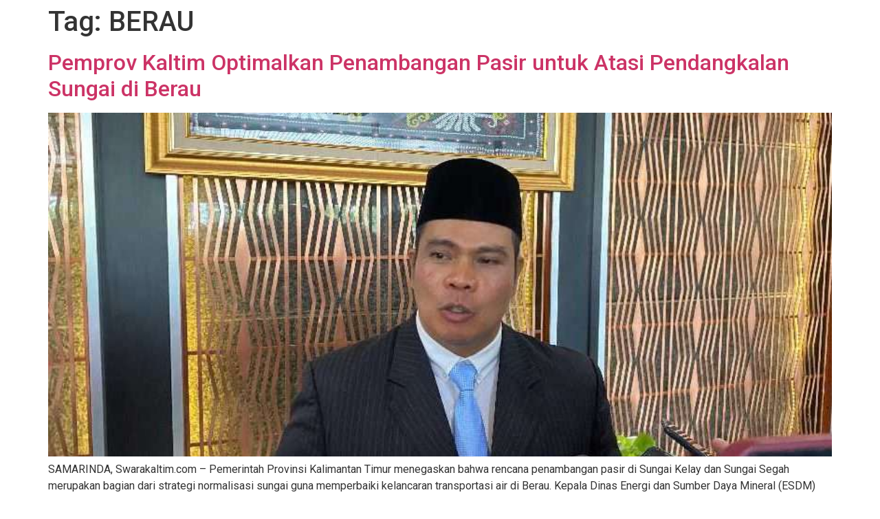

--- FILE ---
content_type: text/html; charset=UTF-8
request_url: https://swarakaltim.com/tag/berau/
body_size: 10361
content:
<!doctype html>
<html lang="id">
<head>
	<meta charset="UTF-8">
	<meta name="viewport" content="width=device-width, initial-scale=1">
	<link rel="profile" href="https://gmpg.org/xfn/11">
	<meta name='robots' content='index, follow, max-image-preview:large, max-snippet:-1, max-video-preview:-1' />

	<!-- This site is optimized with the Yoast SEO plugin v26.6 - https://yoast.com/wordpress/plugins/seo/ -->
	<title>BERAU Archives - Swarakaltim.com</title>
	<link rel="canonical" href="https://swarakaltim.com/tag/berau/" />
	<link rel="next" href="https://swarakaltim.com/tag/berau/page/2/" />
	<meta property="og:locale" content="id_ID" />
	<meta property="og:type" content="article" />
	<meta property="og:title" content="BERAU Archives - Swarakaltim.com" />
	<meta property="og:url" content="https://swarakaltim.com/tag/berau/" />
	<meta property="og:site_name" content="Swarakaltim.com" />
	<script type="application/ld+json" class="yoast-schema-graph">{"@context":"https://schema.org","@graph":[{"@type":"CollectionPage","@id":"https://swarakaltim.com/tag/berau/","url":"https://swarakaltim.com/tag/berau/","name":"BERAU Archives - Swarakaltim.com","isPartOf":{"@id":"https://swarakaltim.com/#website"},"primaryImageOfPage":{"@id":"https://swarakaltim.com/tag/berau/#primaryimage"},"image":{"@id":"https://swarakaltim.com/tag/berau/#primaryimage"},"thumbnailUrl":"https://swarakaltim.com/wp-content/uploads/2025/12/IMG-20251211-WA0004.jpg","breadcrumb":{"@id":"https://swarakaltim.com/tag/berau/#breadcrumb"},"inLanguage":"id"},{"@type":"ImageObject","inLanguage":"id","@id":"https://swarakaltim.com/tag/berau/#primaryimage","url":"https://swarakaltim.com/wp-content/uploads/2025/12/IMG-20251211-WA0004.jpg","contentUrl":"https://swarakaltim.com/wp-content/uploads/2025/12/IMG-20251211-WA0004.jpg","width":846,"height":635},{"@type":"BreadcrumbList","@id":"https://swarakaltim.com/tag/berau/#breadcrumb","itemListElement":[{"@type":"ListItem","position":1,"name":"Home","item":"https://swarakaltim.com/"},{"@type":"ListItem","position":2,"name":"BERAU"}]},{"@type":"WebSite","@id":"https://swarakaltim.com/#website","url":"https://swarakaltim.com/","name":"swarakaltim.com","description":"Online Nya Orang Kaltim","publisher":{"@id":"https://swarakaltim.com/#organization"},"potentialAction":[{"@type":"SearchAction","target":{"@type":"EntryPoint","urlTemplate":"https://swarakaltim.com/?s={search_term_string}"},"query-input":{"@type":"PropertyValueSpecification","valueRequired":true,"valueName":"search_term_string"}}],"inLanguage":"id"},{"@type":"Organization","@id":"https://swarakaltim.com/#organization","name":"Swara Kaltim","url":"https://swarakaltim.com/","logo":{"@type":"ImageObject","inLanguage":"id","@id":"https://swarakaltim.com/#/schema/logo/image/","url":"https://swarakaltim.com/wp-content/uploads/2019/01/SK.jpg","contentUrl":"https://swarakaltim.com/wp-content/uploads/2019/01/SK.jpg","width":501,"height":502,"caption":"Swara Kaltim"},"image":{"@id":"https://swarakaltim.com/#/schema/logo/image/"},"sameAs":["https://www.facebook.com/","https://x.com/Twitter","http://instagram","http://lindkedln","http://myspace","http://pinterest","http://youtube"]}]}</script>
	<!-- / Yoast SEO plugin. -->


<link rel="alternate" type="application/rss+xml" title="Swarakaltim.com &raquo; Feed" href="https://swarakaltim.com/feed/" />
<link rel="alternate" type="application/rss+xml" title="Swarakaltim.com &raquo; Umpan Komentar" href="https://swarakaltim.com/comments/feed/" />
<link rel="alternate" type="application/rss+xml" title="Swarakaltim.com &raquo; BERAU Umpan Tag" href="https://swarakaltim.com/tag/berau/feed/" />
<style id='wp-img-auto-sizes-contain-inline-css'>
img:is([sizes=auto i],[sizes^="auto," i]){contain-intrinsic-size:3000px 1500px}
/*# sourceURL=wp-img-auto-sizes-contain-inline-css */
</style>
<link rel='stylesheet' id='anwp-pg-styles-css' href='https://swarakaltim.com/wp-content/plugins/anwp-post-grid-for-elementor/public/css/styles.min.css?ver=1.3.3' media='all' />
<style id='wp-emoji-styles-inline-css'>

	img.wp-smiley, img.emoji {
		display: inline !important;
		border: none !important;
		box-shadow: none !important;
		height: 1em !important;
		width: 1em !important;
		margin: 0 0.07em !important;
		vertical-align: -0.1em !important;
		background: none !important;
		padding: 0 !important;
	}
/*# sourceURL=wp-emoji-styles-inline-css */
</style>
<link rel='stylesheet' id='wp-block-library-css' href='https://swarakaltim.com/wp-includes/css/dist/block-library/style.min.css?ver=6.9' media='all' />
<style id='global-styles-inline-css'>
:root{--wp--preset--aspect-ratio--square: 1;--wp--preset--aspect-ratio--4-3: 4/3;--wp--preset--aspect-ratio--3-4: 3/4;--wp--preset--aspect-ratio--3-2: 3/2;--wp--preset--aspect-ratio--2-3: 2/3;--wp--preset--aspect-ratio--16-9: 16/9;--wp--preset--aspect-ratio--9-16: 9/16;--wp--preset--color--black: #000000;--wp--preset--color--cyan-bluish-gray: #abb8c3;--wp--preset--color--white: #ffffff;--wp--preset--color--pale-pink: #f78da7;--wp--preset--color--vivid-red: #cf2e2e;--wp--preset--color--luminous-vivid-orange: #ff6900;--wp--preset--color--luminous-vivid-amber: #fcb900;--wp--preset--color--light-green-cyan: #7bdcb5;--wp--preset--color--vivid-green-cyan: #00d084;--wp--preset--color--pale-cyan-blue: #8ed1fc;--wp--preset--color--vivid-cyan-blue: #0693e3;--wp--preset--color--vivid-purple: #9b51e0;--wp--preset--gradient--vivid-cyan-blue-to-vivid-purple: linear-gradient(135deg,rgb(6,147,227) 0%,rgb(155,81,224) 100%);--wp--preset--gradient--light-green-cyan-to-vivid-green-cyan: linear-gradient(135deg,rgb(122,220,180) 0%,rgb(0,208,130) 100%);--wp--preset--gradient--luminous-vivid-amber-to-luminous-vivid-orange: linear-gradient(135deg,rgb(252,185,0) 0%,rgb(255,105,0) 100%);--wp--preset--gradient--luminous-vivid-orange-to-vivid-red: linear-gradient(135deg,rgb(255,105,0) 0%,rgb(207,46,46) 100%);--wp--preset--gradient--very-light-gray-to-cyan-bluish-gray: linear-gradient(135deg,rgb(238,238,238) 0%,rgb(169,184,195) 100%);--wp--preset--gradient--cool-to-warm-spectrum: linear-gradient(135deg,rgb(74,234,220) 0%,rgb(151,120,209) 20%,rgb(207,42,186) 40%,rgb(238,44,130) 60%,rgb(251,105,98) 80%,rgb(254,248,76) 100%);--wp--preset--gradient--blush-light-purple: linear-gradient(135deg,rgb(255,206,236) 0%,rgb(152,150,240) 100%);--wp--preset--gradient--blush-bordeaux: linear-gradient(135deg,rgb(254,205,165) 0%,rgb(254,45,45) 50%,rgb(107,0,62) 100%);--wp--preset--gradient--luminous-dusk: linear-gradient(135deg,rgb(255,203,112) 0%,rgb(199,81,192) 50%,rgb(65,88,208) 100%);--wp--preset--gradient--pale-ocean: linear-gradient(135deg,rgb(255,245,203) 0%,rgb(182,227,212) 50%,rgb(51,167,181) 100%);--wp--preset--gradient--electric-grass: linear-gradient(135deg,rgb(202,248,128) 0%,rgb(113,206,126) 100%);--wp--preset--gradient--midnight: linear-gradient(135deg,rgb(2,3,129) 0%,rgb(40,116,252) 100%);--wp--preset--font-size--small: 13px;--wp--preset--font-size--medium: 20px;--wp--preset--font-size--large: 36px;--wp--preset--font-size--x-large: 42px;--wp--preset--spacing--20: 0.44rem;--wp--preset--spacing--30: 0.67rem;--wp--preset--spacing--40: 1rem;--wp--preset--spacing--50: 1.5rem;--wp--preset--spacing--60: 2.25rem;--wp--preset--spacing--70: 3.38rem;--wp--preset--spacing--80: 5.06rem;--wp--preset--shadow--natural: 6px 6px 9px rgba(0, 0, 0, 0.2);--wp--preset--shadow--deep: 12px 12px 50px rgba(0, 0, 0, 0.4);--wp--preset--shadow--sharp: 6px 6px 0px rgba(0, 0, 0, 0.2);--wp--preset--shadow--outlined: 6px 6px 0px -3px rgb(255, 255, 255), 6px 6px rgb(0, 0, 0);--wp--preset--shadow--crisp: 6px 6px 0px rgb(0, 0, 0);}:where(.is-layout-flex){gap: 0.5em;}:where(.is-layout-grid){gap: 0.5em;}body .is-layout-flex{display: flex;}.is-layout-flex{flex-wrap: wrap;align-items: center;}.is-layout-flex > :is(*, div){margin: 0;}body .is-layout-grid{display: grid;}.is-layout-grid > :is(*, div){margin: 0;}:where(.wp-block-columns.is-layout-flex){gap: 2em;}:where(.wp-block-columns.is-layout-grid){gap: 2em;}:where(.wp-block-post-template.is-layout-flex){gap: 1.25em;}:where(.wp-block-post-template.is-layout-grid){gap: 1.25em;}.has-black-color{color: var(--wp--preset--color--black) !important;}.has-cyan-bluish-gray-color{color: var(--wp--preset--color--cyan-bluish-gray) !important;}.has-white-color{color: var(--wp--preset--color--white) !important;}.has-pale-pink-color{color: var(--wp--preset--color--pale-pink) !important;}.has-vivid-red-color{color: var(--wp--preset--color--vivid-red) !important;}.has-luminous-vivid-orange-color{color: var(--wp--preset--color--luminous-vivid-orange) !important;}.has-luminous-vivid-amber-color{color: var(--wp--preset--color--luminous-vivid-amber) !important;}.has-light-green-cyan-color{color: var(--wp--preset--color--light-green-cyan) !important;}.has-vivid-green-cyan-color{color: var(--wp--preset--color--vivid-green-cyan) !important;}.has-pale-cyan-blue-color{color: var(--wp--preset--color--pale-cyan-blue) !important;}.has-vivid-cyan-blue-color{color: var(--wp--preset--color--vivid-cyan-blue) !important;}.has-vivid-purple-color{color: var(--wp--preset--color--vivid-purple) !important;}.has-black-background-color{background-color: var(--wp--preset--color--black) !important;}.has-cyan-bluish-gray-background-color{background-color: var(--wp--preset--color--cyan-bluish-gray) !important;}.has-white-background-color{background-color: var(--wp--preset--color--white) !important;}.has-pale-pink-background-color{background-color: var(--wp--preset--color--pale-pink) !important;}.has-vivid-red-background-color{background-color: var(--wp--preset--color--vivid-red) !important;}.has-luminous-vivid-orange-background-color{background-color: var(--wp--preset--color--luminous-vivid-orange) !important;}.has-luminous-vivid-amber-background-color{background-color: var(--wp--preset--color--luminous-vivid-amber) !important;}.has-light-green-cyan-background-color{background-color: var(--wp--preset--color--light-green-cyan) !important;}.has-vivid-green-cyan-background-color{background-color: var(--wp--preset--color--vivid-green-cyan) !important;}.has-pale-cyan-blue-background-color{background-color: var(--wp--preset--color--pale-cyan-blue) !important;}.has-vivid-cyan-blue-background-color{background-color: var(--wp--preset--color--vivid-cyan-blue) !important;}.has-vivid-purple-background-color{background-color: var(--wp--preset--color--vivid-purple) !important;}.has-black-border-color{border-color: var(--wp--preset--color--black) !important;}.has-cyan-bluish-gray-border-color{border-color: var(--wp--preset--color--cyan-bluish-gray) !important;}.has-white-border-color{border-color: var(--wp--preset--color--white) !important;}.has-pale-pink-border-color{border-color: var(--wp--preset--color--pale-pink) !important;}.has-vivid-red-border-color{border-color: var(--wp--preset--color--vivid-red) !important;}.has-luminous-vivid-orange-border-color{border-color: var(--wp--preset--color--luminous-vivid-orange) !important;}.has-luminous-vivid-amber-border-color{border-color: var(--wp--preset--color--luminous-vivid-amber) !important;}.has-light-green-cyan-border-color{border-color: var(--wp--preset--color--light-green-cyan) !important;}.has-vivid-green-cyan-border-color{border-color: var(--wp--preset--color--vivid-green-cyan) !important;}.has-pale-cyan-blue-border-color{border-color: var(--wp--preset--color--pale-cyan-blue) !important;}.has-vivid-cyan-blue-border-color{border-color: var(--wp--preset--color--vivid-cyan-blue) !important;}.has-vivid-purple-border-color{border-color: var(--wp--preset--color--vivid-purple) !important;}.has-vivid-cyan-blue-to-vivid-purple-gradient-background{background: var(--wp--preset--gradient--vivid-cyan-blue-to-vivid-purple) !important;}.has-light-green-cyan-to-vivid-green-cyan-gradient-background{background: var(--wp--preset--gradient--light-green-cyan-to-vivid-green-cyan) !important;}.has-luminous-vivid-amber-to-luminous-vivid-orange-gradient-background{background: var(--wp--preset--gradient--luminous-vivid-amber-to-luminous-vivid-orange) !important;}.has-luminous-vivid-orange-to-vivid-red-gradient-background{background: var(--wp--preset--gradient--luminous-vivid-orange-to-vivid-red) !important;}.has-very-light-gray-to-cyan-bluish-gray-gradient-background{background: var(--wp--preset--gradient--very-light-gray-to-cyan-bluish-gray) !important;}.has-cool-to-warm-spectrum-gradient-background{background: var(--wp--preset--gradient--cool-to-warm-spectrum) !important;}.has-blush-light-purple-gradient-background{background: var(--wp--preset--gradient--blush-light-purple) !important;}.has-blush-bordeaux-gradient-background{background: var(--wp--preset--gradient--blush-bordeaux) !important;}.has-luminous-dusk-gradient-background{background: var(--wp--preset--gradient--luminous-dusk) !important;}.has-pale-ocean-gradient-background{background: var(--wp--preset--gradient--pale-ocean) !important;}.has-electric-grass-gradient-background{background: var(--wp--preset--gradient--electric-grass) !important;}.has-midnight-gradient-background{background: var(--wp--preset--gradient--midnight) !important;}.has-small-font-size{font-size: var(--wp--preset--font-size--small) !important;}.has-medium-font-size{font-size: var(--wp--preset--font-size--medium) !important;}.has-large-font-size{font-size: var(--wp--preset--font-size--large) !important;}.has-x-large-font-size{font-size: var(--wp--preset--font-size--x-large) !important;}
/*# sourceURL=global-styles-inline-css */
</style>

<style id='classic-theme-styles-inline-css'>
/*! This file is auto-generated */
.wp-block-button__link{color:#fff;background-color:#32373c;border-radius:9999px;box-shadow:none;text-decoration:none;padding:calc(.667em + 2px) calc(1.333em + 2px);font-size:1.125em}.wp-block-file__button{background:#32373c;color:#fff;text-decoration:none}
/*# sourceURL=/wp-includes/css/classic-themes.min.css */
</style>
<link rel='stylesheet' id='elespare-icons-css' href='https://swarakaltim.com/wp-content/plugins/elespare/assets/font/elespare-icons.css?ver=1.1.5' media='all' />
<link rel='stylesheet' id='hello-elementor-css' href='https://swarakaltim.com/wp-content/themes/hello-elementor/style.min.css?ver=3.0.0' media='all' />
<link rel='stylesheet' id='hello-elementor-theme-style-css' href='https://swarakaltim.com/wp-content/themes/hello-elementor/theme.min.css?ver=3.0.0' media='all' />
<link rel='stylesheet' id='hello-elementor-header-footer-css' href='https://swarakaltim.com/wp-content/themes/hello-elementor/header-footer.min.css?ver=3.0.0' media='all' />
<link rel='stylesheet' id='elementor-frontend-css' href='https://swarakaltim.com/wp-content/plugins/elementor/assets/css/frontend-lite.min.css?ver=3.5.5' media='all' />
<link rel='stylesheet' id='elementor-post-51262-css' href='https://swarakaltim.com/wp-content/uploads/elementor/css/post-51262.css?ver=1759874604' media='all' />
<link rel='stylesheet' id='google-fonts-1-css' href='https://fonts.googleapis.com/css?family=Roboto%3A100%2C100italic%2C200%2C200italic%2C300%2C300italic%2C400%2C400italic%2C500%2C500italic%2C600%2C600italic%2C700%2C700italic%2C800%2C800italic%2C900%2C900italic%7CRoboto+Slab%3A100%2C100italic%2C200%2C200italic%2C300%2C300italic%2C400%2C400italic%2C500%2C500italic%2C600%2C600italic%2C700%2C700italic%2C800%2C800italic%2C900%2C900italic&#038;display=auto&#038;ver=6.9' media='all' />
<script src="https://swarakaltim.com/wp-includes/js/jquery/jquery.min.js?ver=3.7.1" id="jquery-core-js"></script>
<script src="https://swarakaltim.com/wp-includes/js/jquery/jquery-migrate.min.js?ver=3.4.1" id="jquery-migrate-js"></script>
<link rel="https://api.w.org/" href="https://swarakaltim.com/wp-json/" /><link rel="alternate" title="JSON" type="application/json" href="https://swarakaltim.com/wp-json/wp/v2/tags/29" /><link rel="EditURI" type="application/rsd+xml" title="RSD" href="https://swarakaltim.com/xmlrpc.php?rsd" />
<meta name="generator" content="WordPress 6.9" />
</head>
<body class="archive tag tag-berau tag-29 wp-theme-hello-elementor theme--hello-elementor elementor-default elementor-kit-51262">


<a class="skip-link screen-reader-text" href="#content">Lewati ke konten</a>

<main id="content" class="site-main">

			<header class="page-header">
			<h1 class="entry-title">Tag: <span>BERAU</span></h1>		</header>
	
	<div class="page-content">
					<article class="post">
				<h2 class="entry-title"><a href="https://swarakaltim.com/2025/12/11/pemprov-kaltim-optimalkan-penambangan-pasir-untuk-atasi-pendangkalan-sungai-di-berau/">Pemprov Kaltim Optimalkan Penambangan Pasir untuk Atasi Pendangkalan Sungai di Berau</a></h2><a href="https://swarakaltim.com/2025/12/11/pemprov-kaltim-optimalkan-penambangan-pasir-untuk-atasi-pendangkalan-sungai-di-berau/"><img width="800" height="605" src="https://swarakaltim.com/wp-content/uploads/2025/12/IMG-20251211-WA0004-840x635.jpg" class="attachment-large size-large wp-post-image" alt="" decoding="async" fetchpriority="high" /></a><p>SAMARINDA, Swarakaltim.com &#8211; Pemerintah Provinsi Kalimantan Timur menegaskan bahwa rencana penambangan pasir di Sungai Kelay dan Sungai Segah merupakan bagian dari strategi normalisasi sungai guna memperbaiki kelancaran transportasi air di Berau. Kepala Dinas Energi dan Sumber Daya Mineral (ESDM) Kaltim, Bambang Arwanto, mengatakan pengerukan akan difokuskan pada 12 titik sedimentasi yang selama ini menyebabkan alur [&hellip;]</p>
			</article>
					<article class="post">
				<h2 class="entry-title"><a href="https://swarakaltim.com/2025/11/16/istri-wagub-kaltim-buka-fordeswita-2025-di-derawan/">Istri Wagub Kaltim Buka FORDESWITA 2025 di Derawan</a></h2><a href="https://swarakaltim.com/2025/11/16/istri-wagub-kaltim-buka-fordeswita-2025-di-derawan/"><img width="800" height="686" src="https://swarakaltim.com/wp-content/uploads/2025/11/56d7e2fc-c369-45bf-9df8-5164fbd38b3f-840x720.jpeg" class="attachment-large size-large wp-post-image" alt="" decoding="async" /></a><p>DERAWAN, Swarakaltim.com &#8211; Festival Olahraga Masyarakat di Desa Wisata (FORDESWITA) Derawan tahun 2025, merupakan agenda Kementrian Pariwisata dan Korminas mempercayakan Kaltim menyelenggarakan Festival Olahraga Masyarakat di desa wisata Derawan, Sabtu (14/11/2025). Festival dimulai dengan senam kebugaran, Inorga Line Dance, Wushu dan Bola Sundul. Inorga tersebut yang telah meraih banyak emas prestasi juara umum pada FORNAS [&hellip;]</p>
			</article>
					<article class="post">
				<h2 class="entry-title"><a href="https://swarakaltim.com/2025/11/12/wujudkan-masyarakat-bugar-hingga-desa-kormi-kaltim-gelar-fordeswita-di-derawan/">Wujudkan Masyarakat Bugar hingga Desa, KORMI Kaltim Gelar FORDESWITA di Derawan</a></h2><a href="https://swarakaltim.com/2025/11/12/wujudkan-masyarakat-bugar-hingga-desa-kormi-kaltim-gelar-fordeswita-di-derawan/"><img width="800" height="549" src="https://swarakaltim.com/wp-content/uploads/2025/11/38ad4491-f68a-4ed2-8e4a-dfcf2be45da6-840x576.jpeg" class="attachment-large size-large wp-post-image" alt="" decoding="async" /></a><p>SAMARINDA, Swarakaltim.com &#8211; Komite Olahraga Rekreasi Masyarakat Indonesia (KORMI) Kalimantan Timur, akan menggelar Festival Olahraga Masyarakat Desa Wisata (FORDESWITA) di Desa Wisata Derawan, Kabupaten Berau, sejak  14-16 November 2025. Kegiatan ini menjadi ajang promosi olahraga rekreasi sekaligus penguatan potensi wisata daerah. Ketua Umum KORMI Kaltim H Basri Rase, yang diwakili Wakil Ketua II Kormi Kaltim [&hellip;]</p>
			</article>
					<article class="post">
				<h2 class="entry-title"><a href="https://swarakaltim.com/2025/10/30/dongkrak-kemajuan-sektor-perikanan-urus-perizinan-kapal-nelayan-kedepan-cukup-di-berau/">Dongkrak Kemajuan Sektor Perikanan, Urus Perizinan Kapal Nelayan Kedepan Cukup di Berau</a></h2><a href="https://swarakaltim.com/2025/10/30/dongkrak-kemajuan-sektor-perikanan-urus-perizinan-kapal-nelayan-kedepan-cukup-di-berau/"><img width="800" height="800" src="https://swarakaltim.com/wp-content/uploads/2025/03/Dedi.9.2-840x840.jpg" class="attachment-large size-large wp-post-image" alt="" decoding="async" loading="lazy" /></a><p>TANJUNG REDEB, Swarakaltim.com – Kedepan, kendala para nelayan di wilayah Kabupaten Berau yang tidak bisa mengopersionalkan kapal tangkap dan kapal pengangkut ikan yang sudah dibuat mendapat solusi. Dimana dalam waktu dekat Kementerian Kelautan dan Perikanan (KKP) akan segera membuka operasional layanan perizinan kapal nelayan di Bumi Batiwakkal. “Hal ini apabila terwujud mampu mendongkrak kemajuan sektor [&hellip;]</p>
			</article>
					<article class="post">
				<h2 class="entry-title"><a href="https://swarakaltim.com/2025/10/19/ketua-pwi-kubar-apresiasi-porwada-iii-kaltim-berjalan-sukses-di-bontang/">Ketua PWI Kubar Apresiasi Porwada III Kaltim Berjalan Sukses di Bontang</a></h2><a href="https://swarakaltim.com/2025/10/19/ketua-pwi-kubar-apresiasi-porwada-iii-kaltim-berjalan-sukses-di-bontang/"><img width="800" height="800" src="https://swarakaltim.com/wp-content/uploads/2025/10/photo-output-12-840x840.jpeg" class="attachment-large size-large wp-post-image" alt="" decoding="async" loading="lazy" /></a><p>SENDAWAR, Swarakaltim.com &#8211; Ketua Persatuan Wartawan Indonesia (PWI) Kutai Barat (Kubar) Alfian Nur, merasa bangga berkesempatan menyerahkan puluhan medali emas, perak dan perunggu, hasil pemenang Pekan Olahraga Wartawan Daerah (Porwada) PWI Kaltim ke III dihelat PWI Bontang, yang di sponsori PT Pukuk Kaltim tahun 2025. Pria akrab disapa Alfian ini merasa terhormat dapat mengapresiasi wartawan [&hellip;]</p>
			</article>
					<article class="post">
				<h2 class="entry-title"><a href="https://swarakaltim.com/2025/07/07/rutin-patroli-aktivitas-diduga-tambang-ilegal-kembali-di-tindak-pengamanan-pt-berau-coal/">Rutin Patroli, Aktivitas Diduga Tambang Ilegal Kembali di Tindak Pengamanan PT Berau Coal</a></h2><a href="https://swarakaltim.com/2025/07/07/rutin-patroli-aktivitas-diduga-tambang-ilegal-kembali-di-tindak-pengamanan-pt-berau-coal/"><img width="800" height="360" src="https://swarakaltim.com/wp-content/uploads/2025/07/6-7-25-Patroli-Tambang.jpg" class="attachment-large size-large wp-post-image" alt="" decoding="async" loading="lazy" srcset="https://swarakaltim.com/wp-content/uploads/2025/07/6-7-25-Patroli-Tambang.jpg 800w, https://swarakaltim.com/wp-content/uploads/2025/07/6-7-25-Patroli-Tambang-768x346.jpg 768w" sizes="auto, (max-width: 800px) 100vw, 800px" /></a><p>TANJUNG REDEB, Swarakaltim.com &#8211; Satuan pengamanan PT Berau Coal rutin melakukan patroli bersama aparat keamanan untuk memonitor area konsesi perusahaan sebagai Obyek Vital Nasional agar terhindar dari ancaman dan kejahatan lainnya yang dapat merugikan negara. Positifnya dari kegiatan tersebut, aktivitas diduga penambangan tanpa izin (PETI) atau tambang ilegal kembali di tindak oleh Tim Patroli Gabungan [&hellip;]</p>
			</article>
					<article class="post">
				<h2 class="entry-title"><a href="https://swarakaltim.com/2025/06/23/perkuat-kapasitas-sdm-aparatur-desa-dalam-kelola-data-dpmk-gelar-pelatihan/">Perkuat Kapasitas SDM Aparatur Desa Dalam Kelola Data, DPMK Gelar Pelatihan.</a></h2><a href="https://swarakaltim.com/2025/06/23/perkuat-kapasitas-sdm-aparatur-desa-dalam-kelola-data-dpmk-gelar-pelatihan/"><img width="669" height="338" src="https://swarakaltim.com/wp-content/uploads/2025/06/Screenshot-2025-06-23-191858.png" class="attachment-large size-large wp-post-image" alt="" decoding="async" loading="lazy" /></a><p>Foto dokumen Prokopim TANJUNG REDEB, Swarakaltim.com – Berbagai Upaya untuk terus meningkatkan kapasitas Sumber Daya Manusia (SDM) aparatur Kampung, Kelurahan dan Kecamatan dalam hal pengolahan data diwilayahnya masing masing, Pemerintah Kabupaten Berau melalui Dinas Pemberdayaan Masyarakat dan Kampung (DPMK) menggelar Pelatihan Penyusunan Profil Desa dan Kelurahan (Prodeskel) tingkat kabupaten tahun 2025, yang digelar di Ruang [&hellip;]</p>
			</article>
					<article class="post">
				<h2 class="entry-title"><a href="https://swarakaltim.com/2025/06/05/melalui-kolaborasi-pt-berau-coal-perkuat-semangat-kebersamaan-lintas-elemen-bantu-warga-terdampak-banjir-di-segah/">Melalui Kolaborasi, PT Berau Coal Perkuat Semangat Kebersamaan Lintas Elemen Bantu Warga Terdampak Banjir di Segah</a></h2><a href="https://swarakaltim.com/2025/06/05/melalui-kolaborasi-pt-berau-coal-perkuat-semangat-kebersamaan-lintas-elemen-bantu-warga-terdampak-banjir-di-segah/"><img width="800" height="482" src="https://swarakaltim.com/wp-content/uploads/2025/06/5-6-25-ONL.1-840x506.jpg" class="attachment-large size-large wp-post-image" alt="" decoding="async" loading="lazy" /></a><p>TANJUNG REDEB, Swarakaltim.com – Kepedulian PT Berau Coal tidak hanya melalui komitmennya terhadap tanggung jawab sosial perusahaan, tetapi juga terus berupaya memperkuat semangat kebersamaan lintas elemen dalam menghadapi situasi darurat di wilayah operasionalnya. Sebagaimana ditunjukkan melalui kolaborasi multipihak, salurkan bantuan bahan pokok bagi warga terdampak banjir di Kecamatan Segah, Kabupaten Berau. Dimana PT Berau Coal [&hellip;]</p>
			</article>
					<article class="post">
				<h2 class="entry-title"><a href="https://swarakaltim.com/2025/05/26/jaga-kelestarian-ekosistem-laut-berau-coal-dan-mitra-kerja-tanam-mangrove-dan-bersih-pantai-di-pulau-semama/">Jaga Kelestarian Ekosistem Laut, Berau Coal dan Mitra Kerja Tanam Mangrove dan Bersih Pantai di Pulau Semama</a></h2><a href="https://swarakaltim.com/2025/05/26/jaga-kelestarian-ekosistem-laut-berau-coal-dan-mitra-kerja-tanam-mangrove-dan-bersih-pantai-di-pulau-semama/"><img width="800" height="450" src="https://swarakaltim.com/wp-content/uploads/2025/05/26-5-25-Tanam-Magrove.1.jpg" class="attachment-large size-large wp-post-image" alt="" decoding="async" loading="lazy" srcset="https://swarakaltim.com/wp-content/uploads/2025/05/26-5-25-Tanam-Magrove.1.jpg 800w, https://swarakaltim.com/wp-content/uploads/2025/05/26-5-25-Tanam-Magrove.1-500x280.jpg 500w, https://swarakaltim.com/wp-content/uploads/2025/05/26-5-25-Tanam-Magrove.1-768x432.jpg 768w" sizes="auto, (max-width: 800px) 100vw, 800px" /></a><p>TANJUNG REDEB, Swarakaltim.com – PT Berau Coal Selaku pemegang persetujuan Kesesuaian Kegiatan Pemanfaatan Ruang Laut (KKPRL) di Transsiphment Point, sehingga secara rutin menunjukkan komitmen dalam menjaga kelestarian ekosistem laut dengan menanam Mangrove, sekaligus bersih-bersih bibir Pantai. Di mana untuk tahun ini, kegiatan tersebut berlokasi di Pulau Semama, Kecamatan Pulau Derawan yang dilaksanakan tanggal 17 Mei [&hellip;]</p>
			</article>
					<article class="post">
				<h2 class="entry-title"><a href="https://swarakaltim.com/2025/05/15/kehadiran-opd-minim-dalam-rapat-paripurna-dprd/">Kehadiran OPD Minim Dalam Rapat Paripurna DPRD</a></h2><a href="https://swarakaltim.com/2025/05/15/kehadiran-opd-minim-dalam-rapat-paripurna-dprd/"><img width="800" height="800" src="https://swarakaltim.com/wp-content/uploads/2025/05/SWK-LIli-840x840.jpg" class="attachment-large size-large wp-post-image" alt="" decoding="async" loading="lazy" /></a><p>TANJUNG REDEB, Swarakaltim.com – Beberapa kali dalam setiap rapat paripurna digelar Dewan Perwakilan Rakyat Daerah (DPRD) Kabupaten Berau belakangan ini, kehadiran Organisasi Perangkat Daerah (OPD) sangat minim. Hal tersebut menurut Ketua Komisi III DPRD Bumi Batiwakkal, Liliansyah, sangat disayangkan. Pasalnya, bukan sekali dua kali, bahkan hampir di setiap agenda paripurna, Para Petinggi OPD hanya beberapa [&hellip;]</p>
			</article>
			</div>

	
			<nav class="pagination">
						<div class="nav-previous"><a href="https://swarakaltim.com/tag/berau/page/2/" ><span class="meta-nav">&larr;</span> lebih lama</a></div>
						<div class="nav-next"></div>
		</nav>
	
</main>
<footer id="site-footer" class="site-footer dynamic-footer ">
	<div class="footer-inner">
		<div class="site-branding show-logo">
							<p class="site-description hide">
					Online Nya Orang Kaltim				</p>
					</div>

		
					<div class="copyright hide">
				<p>Hak Cipta Dilindungi.</p>
			</div>
			</div>
</footer>

<script type="speculationrules">
{"prefetch":[{"source":"document","where":{"and":[{"href_matches":"/*"},{"not":{"href_matches":["/wp-*.php","/wp-admin/*","/wp-content/uploads/*","/wp-content/*","/wp-content/plugins/*","/wp-content/themes/hello-elementor/*","/*\\?(.+)"]}},{"not":{"selector_matches":"a[rel~=\"nofollow\"]"}},{"not":{"selector_matches":".no-prefetch, .no-prefetch a"}}]},"eagerness":"conservative"}]}
</script>
<script src="https://swarakaltim.com/wp-content/plugins/elespare/assets/marquee/jquery.marquee.js?ver=1768706399" id="jquery-marquee-js"></script>
<script src="https://swarakaltim.com/wp-content/themes/hello-elementor/assets/js/hello-frontend.min.js?ver=3.0.0" id="hello-theme-frontend-js"></script>
<script id="wp-emoji-settings" type="application/json">
{"baseUrl":"https://s.w.org/images/core/emoji/17.0.2/72x72/","ext":".png","svgUrl":"https://s.w.org/images/core/emoji/17.0.2/svg/","svgExt":".svg","source":{"concatemoji":"https://swarakaltim.com/wp-includes/js/wp-emoji-release.min.js?ver=6.9"}}
</script>
<script type="module">
/*! This file is auto-generated */
const a=JSON.parse(document.getElementById("wp-emoji-settings").textContent),o=(window._wpemojiSettings=a,"wpEmojiSettingsSupports"),s=["flag","emoji"];function i(e){try{var t={supportTests:e,timestamp:(new Date).valueOf()};sessionStorage.setItem(o,JSON.stringify(t))}catch(e){}}function c(e,t,n){e.clearRect(0,0,e.canvas.width,e.canvas.height),e.fillText(t,0,0);t=new Uint32Array(e.getImageData(0,0,e.canvas.width,e.canvas.height).data);e.clearRect(0,0,e.canvas.width,e.canvas.height),e.fillText(n,0,0);const a=new Uint32Array(e.getImageData(0,0,e.canvas.width,e.canvas.height).data);return t.every((e,t)=>e===a[t])}function p(e,t){e.clearRect(0,0,e.canvas.width,e.canvas.height),e.fillText(t,0,0);var n=e.getImageData(16,16,1,1);for(let e=0;e<n.data.length;e++)if(0!==n.data[e])return!1;return!0}function u(e,t,n,a){switch(t){case"flag":return n(e,"\ud83c\udff3\ufe0f\u200d\u26a7\ufe0f","\ud83c\udff3\ufe0f\u200b\u26a7\ufe0f")?!1:!n(e,"\ud83c\udde8\ud83c\uddf6","\ud83c\udde8\u200b\ud83c\uddf6")&&!n(e,"\ud83c\udff4\udb40\udc67\udb40\udc62\udb40\udc65\udb40\udc6e\udb40\udc67\udb40\udc7f","\ud83c\udff4\u200b\udb40\udc67\u200b\udb40\udc62\u200b\udb40\udc65\u200b\udb40\udc6e\u200b\udb40\udc67\u200b\udb40\udc7f");case"emoji":return!a(e,"\ud83e\u1fac8")}return!1}function f(e,t,n,a){let r;const o=(r="undefined"!=typeof WorkerGlobalScope&&self instanceof WorkerGlobalScope?new OffscreenCanvas(300,150):document.createElement("canvas")).getContext("2d",{willReadFrequently:!0}),s=(o.textBaseline="top",o.font="600 32px Arial",{});return e.forEach(e=>{s[e]=t(o,e,n,a)}),s}function r(e){var t=document.createElement("script");t.src=e,t.defer=!0,document.head.appendChild(t)}a.supports={everything:!0,everythingExceptFlag:!0},new Promise(t=>{let n=function(){try{var e=JSON.parse(sessionStorage.getItem(o));if("object"==typeof e&&"number"==typeof e.timestamp&&(new Date).valueOf()<e.timestamp+604800&&"object"==typeof e.supportTests)return e.supportTests}catch(e){}return null}();if(!n){if("undefined"!=typeof Worker&&"undefined"!=typeof OffscreenCanvas&&"undefined"!=typeof URL&&URL.createObjectURL&&"undefined"!=typeof Blob)try{var e="postMessage("+f.toString()+"("+[JSON.stringify(s),u.toString(),c.toString(),p.toString()].join(",")+"));",a=new Blob([e],{type:"text/javascript"});const r=new Worker(URL.createObjectURL(a),{name:"wpTestEmojiSupports"});return void(r.onmessage=e=>{i(n=e.data),r.terminate(),t(n)})}catch(e){}i(n=f(s,u,c,p))}t(n)}).then(e=>{for(const n in e)a.supports[n]=e[n],a.supports.everything=a.supports.everything&&a.supports[n],"flag"!==n&&(a.supports.everythingExceptFlag=a.supports.everythingExceptFlag&&a.supports[n]);var t;a.supports.everythingExceptFlag=a.supports.everythingExceptFlag&&!a.supports.flag,a.supports.everything||((t=a.source||{}).concatemoji?r(t.concatemoji):t.wpemoji&&t.twemoji&&(r(t.twemoji),r(t.wpemoji)))});
//# sourceURL=https://swarakaltim.com/wp-includes/js/wp-emoji-loader.min.js
</script>
<svg xmlns="http://www.w3.org/2000/svg" xmlns:xlink="http://www.w3.org/1999/xlink" style="position:absolute;left: -100%;" height="0" width="0"><symbol id="icon-anwp-pg-calendar" viewBox="0 0 14 16"><path fill-rule="evenodd" d="M13 2h-1v1.5c0 .28-.22.5-.5.5h-2c-.28 0-.5-.22-.5-.5V2H6v1.5c0 .28-.22.5-.5.5h-2c-.28 0-.5-.22-.5-.5V2H2c-.55 0-1 .45-1 1v11c0 .55.45 1 1 1h11c.55 0 1-.45 1-1V3c0-.55-.45-1-1-1zm0 12H2V5h11v9zM5 3H4V1h1v2zm6 0h-1V1h1v2zM6 7H5V6h1v1zm2 0H7V6h1v1zm2 0H9V6h1v1zm2 0h-1V6h1v1zM4 9H3V8h1v1zm2 0H5V8h1v1zm2 0H7V8h1v1zm2 0H9V8h1v1zm2 0h-1V8h1v1zm-8 2H3v-1h1v1zm2 0H5v-1h1v1zm2 0H7v-1h1v1zm2 0H9v-1h1v1zm2 0h-1v-1h1v1zm-8 2H3v-1h1v1zm2 0H5v-1h1v1zm2 0H7v-1h1v1zm2 0H9v-1h1v1z"/></symbol><symbol id="icon-anwp-pg-chevron-left" viewBox="0 0 24 24"><path d="M15 18l-6-6 6-6"/></symbol><symbol id="icon-anwp-pg-chevron-right" viewBox="0 0 24 24"><path d="M9 18l6-6-6-6"/></symbol><symbol id="icon-anwp-pg-clock" viewBox="0 0 14 16"><path fill-rule="evenodd" d="M8 8h3v2H7c-.55 0-1-.45-1-1V4h2v4zM7 2.3c3.14 0 5.7 2.56 5.7 5.7s-2.56 5.7-5.7 5.7A5.71 5.71 0 011.3 8c0-3.14 2.56-5.7 5.7-5.7zM7 1C3.14 1 0 4.14 0 8s3.14 7 7 7 7-3.14 7-7-3.14-7-7-7z"/></symbol><symbol id="icon-anwp-pg-comment-discussion" viewBox="0 0 16 16"><path fill-rule="evenodd" d="M15 1H6c-.55 0-1 .45-1 1v2H1c-.55 0-1 .45-1 1v6c0 .55.45 1 1 1h1v3l3-3h4c.55 0 1-.45 1-1V9h1l3 3V9h1c.55 0 1-.45 1-1V2c0-.55-.45-1-1-1zM9 11H4.5L3 12.5V11H1V5h4v3c0 .55.45 1 1 1h3v2zm6-3h-2v1.5L11.5 8H6V2h9v6z"/></symbol><symbol id="icon-anwp-pg-device-camera" viewBox="0 0 16 16"><path fill-rule="evenodd" d="M15 3H7c0-.55-.45-1-1-1H2c-.55 0-1 .45-1 1-.55 0-1 .45-1 1v9c0 .55.45 1 1 1h14c.55 0 1-.45 1-1V4c0-.55-.45-1-1-1zM6 5H2V4h4v1zm4.5 7C8.56 12 7 10.44 7 8.5S8.56 5 10.5 5 14 6.56 14 8.5 12.44 12 10.5 12zM13 8.5c0 1.38-1.13 2.5-2.5 2.5S8 9.87 8 8.5 9.13 6 10.5 6 13 7.13 13 8.5z"/></symbol><symbol id="icon-anwp-pg-eye" viewBox="0 0 16 16"><path fill-rule="evenodd" d="M8.06 2C3 2 0 8 0 8s3 6 8.06 6C13 14 16 8 16 8s-3-6-7.94-6zM8 12c-2.2 0-4-1.78-4-4 0-2.2 1.8-4 4-4 2.22 0 4 1.8 4 4 0 2.22-1.78 4-4 4zm2-4c0 1.11-.89 2-2 2-1.11 0-2-.89-2-2 0-1.11.89-2 2-2 1.11 0 2 .89 2 2z"/></symbol><symbol id="icon-anwp-pg-pencil" viewBox="0 0 24 24"><path fill-rule="evenodd" d="M17.263 2.177a1.75 1.75 0 012.474 0l2.586 2.586a1.75 1.75 0 010 2.474L19.53 10.03l-.012.013L8.69 20.378a1.75 1.75 0 01-.699.409l-5.523 1.68a.75.75 0 01-.935-.935l1.673-5.5a1.75 1.75 0 01.466-.756L14.476 4.963l2.787-2.786zm-2.275 4.371l-10.28 9.813a.25.25 0 00-.067.108l-1.264 4.154 4.177-1.271a.25.25 0 00.1-.059l10.273-9.806-2.94-2.939zM19 8.44l2.263-2.262a.25.25 0 000-.354l-2.586-2.586a.25.25 0 00-.354 0L16.061 5.5 19 8.44z"/></symbol><symbol id="icon-anwp-pg-person" viewBox="0 0 24 24"><path fill-rule="evenodd" d="M12 2.5a5.5 5.5 0 00-3.096 10.047 9.005 9.005 0 00-5.9 8.18.75.75 0 001.5.045 7.5 7.5 0 0114.993 0 .75.75 0 101.499-.044 9.005 9.005 0 00-5.9-8.181A5.5 5.5 0 0012 2.5zM8 8a4 4 0 118 0 4 4 0 01-8 0z"/></symbol><symbol id="icon-anwp-pg-play" viewBox="0 0 14 16"><path fill-rule="evenodd" d="M14 8A7 7 0 110 8a7 7 0 0114 0zm-8.223 3.482l4.599-3.066a.5.5 0 000-.832L5.777 4.518A.5.5 0 005 4.934v6.132a.5.5 0 00.777.416z"/></symbol><symbol id="icon-anwp-pg-tag" viewBox="0 0 14 16"><path fill-rule="evenodd" d="M7.685 1.72a2.49 2.49 0 00-1.76-.726H3.48A2.5 2.5 0 00.994 3.48v2.456c0 .656.269 1.292.726 1.76l6.024 6.024a.99.99 0 001.402 0l4.563-4.563a.99.99 0 000-1.402L7.685 1.72zM2.366 7.048a1.54 1.54 0 01-.467-1.123V3.48c0-.874.716-1.58 1.58-1.58h2.456c.418 0 .825.159 1.123.467l6.104 6.094-4.702 4.702-6.094-6.114zm.626-4.066h1.989v1.989H2.982V2.982h.01z"/></symbol><symbol id="icon-anwp-pg-trash" viewBox="0 0 24 24"><path fill-rule="evenodd" d="M16 1.75V3h5.25a.75.75 0 010 1.5H2.75a.75.75 0 010-1.5H8V1.75C8 .784 8.784 0 9.75 0h4.5C15.216 0 16 .784 16 1.75zm-6.5 0a.25.25 0 01.25-.25h4.5a.25.25 0 01.25.25V3h-5V1.75z"/><path d="M4.997 6.178a.75.75 0 10-1.493.144L4.916 20.92a1.75 1.75 0 001.742 1.58h10.684a1.75 1.75 0 001.742-1.581l1.413-14.597a.75.75 0 00-1.494-.144l-1.412 14.596a.25.25 0 01-.249.226H6.658a.25.25 0 01-.249-.226L4.997 6.178z"/><path d="M9.206 7.501a.75.75 0 01.793.705l.5 8.5A.75.75 0 119 16.794l-.5-8.5a.75.75 0 01.705-.793zm6.293.793A.75.75 0 1014 8.206l-.5 8.5a.75.75 0 001.498.088l.5-8.5z"/></symbol></svg>
</body>
</html>

<!-- Cached by WP-Optimize (gzip) - https://teamupdraft.com/wp-optimize/ - Last modified: January 18, 2026 11:19 am (Asia/Makassar UTC:8) -->
